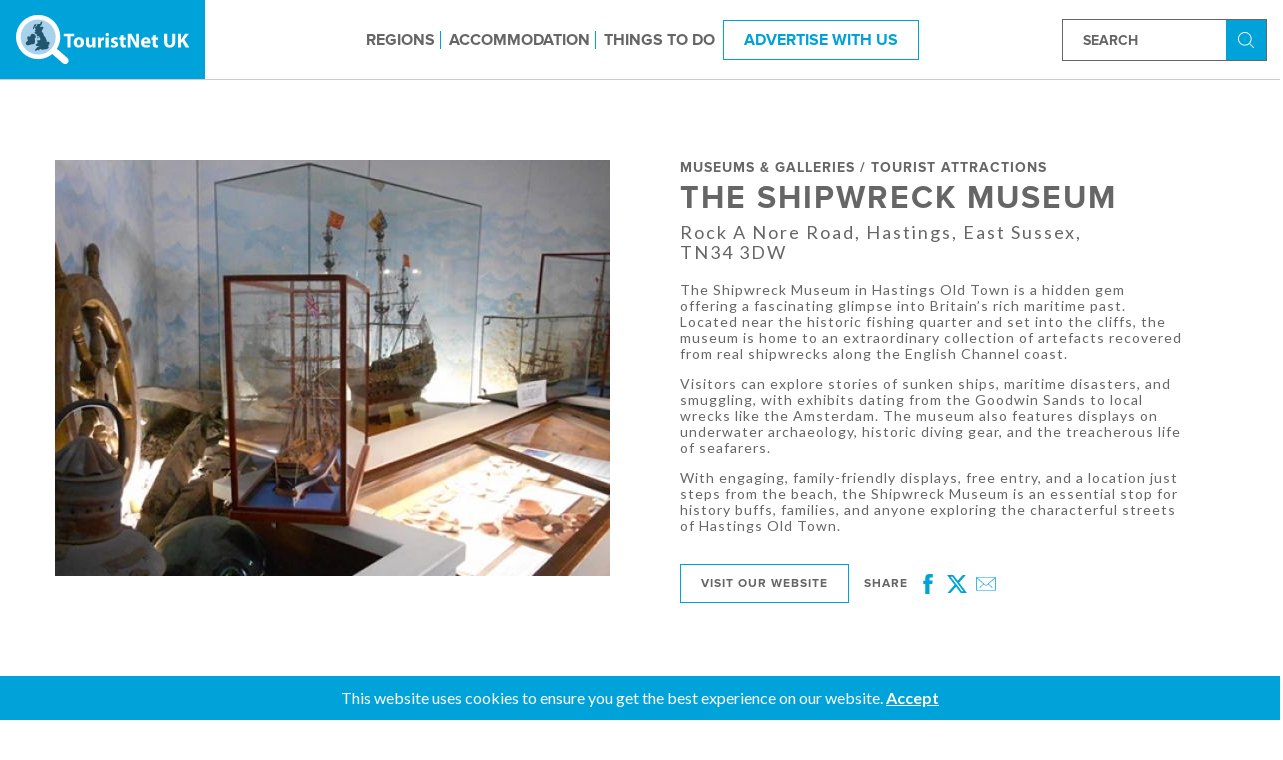

--- FILE ---
content_type: text/html; charset=UTF-8
request_url: https://www.touristnetuk.com/advert/2101
body_size: 62225
content:
<!DOCTYPE html>
<html>
    <head>
        <title>Shipwreck Museum Hastings | Maritime & Smuggling History | TouristNet UK</title>
        <meta charset="utf-8"/>        <meta name="viewport" content="width=device-width, initial-scale=1.0">
        <link href="/favicon.ico" type="image/x-icon" rel="icon"/><link href="/favicon.ico" type="image/x-icon" rel="shortcut icon"/>        <meta name="description" content="Discover the Shipwreck Museum in Hastings—explore real shipwreck artefacts, maritime archaeology, and smuggling history. A fascinating family-friendly day out."/><meta name="keywords" content="Shipwreck Museum Hastings, maritime museum UK, Hastings attractions, smuggling history England, family museums Hastings, shipwreck artefacts UK, things to do Hastings Old Town, free museums East Sussex, coastal history museum, archaeology museums UK."/>
        <link rel="stylesheet" href="https://fonts.googleapis.com/css?family=Lato:400,700"/>        <link rel="stylesheet" href="/css/touristnetuk.css?202501022"/>        
        <link rel="apple-touch-icon" sizes="57x57" href="/apple-icon-57x57.png">
        <link rel="apple-touch-icon" sizes="60x60" href="/apple-icon-60x60.png">
        <link rel="apple-touch-icon" sizes="72x72" href="/apple-icon-72x72.png">
        <link rel="apple-touch-icon" sizes="76x76" href="/apple-icon-76x76.png">
        <link rel="apple-touch-icon" sizes="114x114" href="/apple-icon-114x114.png">
        <link rel="apple-touch-icon" sizes="120x120" href="/apple-icon-120x120.png">
        <link rel="apple-touch-icon" sizes="144x144" href="/apple-icon-144x144.png">
        <link rel="apple-touch-icon" sizes="152x152" href="/apple-icon-152x152.png">
        <link rel="apple-touch-icon" sizes="180x180" href="/apple-icon-180x180.png">
        <link rel="icon" type="image/png" sizes="192x192"  href="/android-icon-192x192.png">
        <link rel="icon" type="image/png" sizes="32x32" href="/favicon-32x32.png">
        <link rel="icon" type="image/png" sizes="96x96" href="/favicon-96x96.png">
        <link rel="icon" type="image/png" sizes="16x16" href="/favicon-16x16.png">
        <link rel="manifest" href="/manifest.json">
        <meta name="msapplication-TileColor" content="#ffffff">
        <meta name="msapplication-TileImage" content="/ms-icon-144x144.png">
        <meta name="theme-color" content="#ffffff">
    </head>
    <body class="entry">
        <svg style="position: absolute; width: 0; height: 0; overflow: hidden;" version="1.1" xmlns="http://www.w3.org/2000/svg" xmlns:xlink="http://www.w3.org/1999/xlink">
<defs>
<symbol id="icon-bicycle" viewBox="0 0 20 20">
<title>bicycle</title>
<path d="M15.738 7.089c-0.581 0-1.136 0.117-1.641 0.329l-1.208-2.345h1.689c0.183 0 0.332 0.149 0.332 0.332s-0.149 0.332-0.332 0.332h-0.36c-0.19 0-0.343 0.154-0.343 0.343s0.154 0.343 0.343 0.343h0.36c0.562 0 1.019-0.457 1.019-1.019s-0.457-1.019-1.019-1.019h-2.252c-0.12 0-0.231 0.062-0.293 0.165s-0.067 0.23-0.012 0.336l0.601 1.166h-4.956l-0.5-0.98h0.791c0.19 0 0.343-0.154 0.343-0.343s-0.154-0.343-0.343-0.343h-2.252c-0.19 0-0.343 0.154-0.343 0.343s0.154 0.343 0.343 0.343h0.691l0.667 1.308-0.784 1.215c-0.6-0.323-1.287-0.507-2.015-0.507-2.35 0-4.262 1.912-4.262 4.262s1.912 4.262 4.262 4.262c2.235 0 4.073-1.729 4.248-3.919h1.008l-0.391 1.274h-0.225c-0.19 0-0.343 0.154-0.343 0.343s0.154 0.343 0.343 0.343h1.236c0.19 0 0.343-0.154 0.343-0.343s-0.154-0.343-0.343-0.343h-0.292l0.452-1.47 2.857-4.41 0.333 0.646c-1.207 0.753-2.011 2.093-2.011 3.618 0 2.35 1.912 4.262 4.262 4.262s4.262-1.912 4.262-4.262c-0-2.35-1.912-4.262-4.262-4.262zM7.422 7.088l2 3.919h-0.912c-0.099-1.235-0.727-2.324-1.657-3.038l0.569-0.881zM7.821 11.008h-2.928l1.587-2.459c0.742 0.589 1.246 1.464 1.341 2.459zM4.262 14.927c-1.972 0-3.575-1.604-3.575-3.575s1.604-3.575 3.575-3.575c0.591 0 1.149 0.145 1.641 0.4l-1.929 2.989c-0.068 0.106-0.073 0.24-0.013 0.35s0.176 0.179 0.302 0.179h3.559c-0.173 1.811-1.703 3.232-3.559 3.232zM10.018 10.665l-2.003-3.925h4.546l-2.543 3.925zM15.738 14.927c-1.972 0-3.576-1.604-3.576-3.575 0-1.259 0.655-2.367 1.641-3.004l1.63 3.162c0.061 0.118 0.181 0.186 0.306 0.186 0.053 0 0.107-0.012 0.157-0.038 0.169-0.087 0.235-0.294 0.148-0.463l-1.63-3.163c0.41-0.164 0.857-0.256 1.325-0.256 1.972 0 3.575 1.604 3.575 3.575s-1.604 3.576-3.575 3.576z"></path>
</symbol>
<symbol id="icon-bicycle-rider" viewBox="0 0 20 20">
<title>bicycle-rider</title>
<path d="M13.060 4.57c0.853 0.502 1.952 0.216 2.452-0.637 0.502-0.853 0.218-1.951-0.635-2.453-0.854-0.502-1.952-0.216-2.453 0.637s-0.218 1.951 0.636 2.453z"></path>
<path d="M15.987 10.742c-0.098 0-0.195 0.008-0.292 0.015l-0.587-2.912 0.191-0.071c0.434-0.162 0.655-0.645 0.492-1.079s-0.649-0.654-1.079-0.492l-2.108 0.788-0.094-0.767c0.256-0.537 0.225-1.211-0.194-1.687-0.863-0.98-1.916-0.509-2.245-0.243l-4.347 3.521c-0.135 0.118-0.248 0.264-0.32 0.441-0.089 0.219-0.106 0.45-0.064 0.666-0.346 0.027-0.62 0.308-0.62 0.661 0 0.37 0.299 0.669 0.668 0.67l-0.276 0.647c-0.351-0.1-0.719-0.157-1.101-0.157-2.213 0-4.013 1.8-4.013 4.012s1.801 4.013 4.013 4.013c2.213 0 4.012-1.8 4.012-4.013 0-1.473-0.801-2.76-1.987-3.458l0.446-1.043h0.723l2.452 0.995-1.31 2.146c-0.337 0.554-0.162 1.276 0.391 1.614 0.191 0.116 0.402 0.172 0.61 0.172 0.396 0 0.782-0.2 1.004-0.563l1.193-1.956 0.776 0.468c-0.222 0.497-0.347 1.046-0.347 1.625 0 2.213 1.8 4.013 4.012 4.013s4.013-1.8 4.013-4.013c0-2.213-1.8-4.012-4.013-4.012zM4.013 17.76c-1.658 0-3.007-1.349-3.007-3.006s1.349-3.006 3.007-3.006c0.242 0 0.474 0.036 0.699 0.090l-0.833 1.948c-0.478 0.066-0.848 0.472-0.848 0.968 0 0.542 0.44 0.982 0.981 0.982 0.357 0 0.666-0.193 0.837-0.478h2.118c-0.241 1.418-1.47 2.503-2.955 2.503zM6.968 14.251h-2.118c-0.014-0.024-0.029-0.048-0.045-0.070l0.833-1.948c0.694 0.448 1.186 1.173 1.33 2.019zM12.071 11.802l0.312-0.511c0.18-0.294 0.221-0.652 0.113-0.98s-0.355-0.59-0.674-0.72l-2.144-0.87 1.32-1.069 0.073 0.598c0.031 0.255 0.178 0.482 0.397 0.615 0.133 0.081 0.284 0.122 0.435 0.122 0.099 0 0.198-0.018 0.294-0.053l1.958-0.732 0.554 2.753c-0.743 0.251-1.388 0.712-1.865 1.314l-0.773-0.466zM15.268 13.732l-1.546-0.933c0.32-0.371 0.723-0.664 1.188-0.843l0.358 1.776zM15.987 17.76c-1.658 0-3.006-1.349-3.006-3.006 0-0.388 0.080-0.756 0.214-1.097l1.812 1.094c0 0.001-0.001 0.003-0.001 0.004 0 0.542 0.44 0.982 0.981 0.982s0.981-0.44 0.981-0.982c0-0.426-0.273-0.785-0.653-0.921l-0.418-2.076c0.031-0.001 0.060-0.009 0.090-0.009 1.658 0 3.006 1.348 3.006 3.006s-1.348 3.006-3.006 3.006z"></path>
</symbol>
<symbol id="icon-placeholder" viewBox="0 0 20 20">
<title>placeholder</title>
<path d="M14.953 2.052c-1.323-1.323-3.082-2.052-4.953-2.052s-3.63 0.729-4.953 2.052c-2.448 2.448-2.753 7.054-0.659 9.844l5.612 8.104 5.603-8.093c2.102-2.802 1.798-7.408-0.651-9.856zM10.065 9.497c-1.409 0-2.557-1.147-2.557-2.557s1.147-2.557 2.557-2.557 2.557 1.147 2.557 2.557-1.147 2.557-2.557 2.557z"></path>
</symbol>
<symbol id="icon-tower-block-front-view" viewBox="0 0 20 20">
<title>tower-block-front-view</title>
<path d="M4.319 0v20h4.369v-4.467h2.626v4.467h4.369v-20h-11.363zM9.203 13.423h-2.626v-2.626h2.626v2.626zM9.203 9.203h-2.626v-2.626h2.626v2.626zM9.203 4.983h-2.626v-2.626h2.626v2.626zM13.423 13.423h-2.626v-2.626h2.626v2.626zM13.423 9.203h-2.626v-2.626h2.626v2.626zM13.423 4.983h-2.626v-2.626h2.626v2.626z"></path>
</symbol>
<symbol id="icon-return-button" viewBox="0 0 20 20">
<title>return-button</title>
<path d="M15.357 3.795h-8.538l0.715-1.749c0.152-0.373 0.041-0.8-0.273-1.052s-0.758-0.266-1.089-0.036l-5.781 4.016c-0.253 0.176-0.4 0.468-0.391 0.776s0.174 0.59 0.438 0.75l6.045 3.671c0.344 0.209 0.784 0.167 1.082-0.102s0.385-0.707 0.213-1.071l-0.795-1.681h8.373c0.618 0 1.12 0.512 1.12 1.13v6.124c0 0.618-0.503 1.111-1.12 1.111h-9.266c-0.827 0-1.497 0.67-1.497 1.497v0.529c0 0.827 0.67 1.497 1.497 1.497h9.266c2.56 0 4.643-2.073 4.643-4.633v-6.124c0-2.56-2.083-4.652-4.643-4.652z"></path>
</symbol>
<symbol id="icon-no-smoking" viewBox="0 0 20 20">
<title>no-smoking</title>
<path d="M17.071 2.929c-1.889-1.889-4.4-2.929-7.071-2.929s-5.182 1.040-7.071 2.929c-1.889 1.889-2.929 4.4-2.929 7.071s1.040 5.182 2.929 7.071c1.889 1.889 4.4 2.929 7.071 2.929s5.182-1.040 7.071-2.929c1.889-1.889 2.929-4.4 2.929-7.071s-1.040-5.182-2.929-7.071zM10 19.231c-5.090 0-9.231-4.141-9.231-9.231s4.141-9.231 9.231-9.231 9.231 4.141 9.231 9.231-4.141 9.231-9.231 9.231z"></path>
<path d="M10 1.923c-1.859 0-3.675 0.648-5.112 1.823-0.084 0.069-0.135 0.17-0.141 0.279s0.035 0.214 0.112 0.291l5.186 5.186c0 0 0 0 0 0l2.308 2.308c0 0 0 0 0 0l3.329 3.329c0.072 0.072 0.17 0.113 0.272 0.113 0.006 0 0.013-0 0.019-0 0.109-0.005 0.21-0.056 0.279-0.141 1.176-1.437 1.823-3.252 1.823-5.112 0-4.454-3.623-8.077-8.077-8.077zM15.918 14.287l-2.364-2.364h2.599c0.212 0 0.385-0.172 0.385-0.385v-2.308c0-0.212-0.172-0.385-0.385-0.385h-0.769c-0.212 0-0.385 0.172-0.385 0.385s0.172 0.385 0.385 0.385h0.385v1.538h-2.984l-1.538-1.538h1.83c0.212 0 0.385-0.172 0.385-0.385s-0.172-0.385-0.385-0.385h-2.599l-4.765-4.765c1.241-0.899 2.747-1.389 4.287-1.389 4.029 0 7.308 3.278 7.308 7.308 0 1.54-0.491 3.046-1.389 4.287z"></path>
<path d="M15.14 15.684l-4.417-4.417c-0-0-0-0-0-0l-2.308-2.308c-0-0-0-0-0-0l-4.099-4.099c-0.077-0.077-0.182-0.118-0.291-0.112s-0.21 0.056-0.279 0.141c-1.176 1.437-1.823 3.252-1.823 5.112 0 4.454 3.623 8.077 8.077 8.077 1.859 0 3.675-0.648 5.112-1.823 0.084-0.069 0.135-0.17 0.141-0.279s-0.035-0.214-0.112-0.291zM7.308 9.615h0.676l1.538 1.538h-2.214v-1.538zM10 17.308c-4.029 0-7.308-3.278-7.308-7.308 0-1.54 0.491-3.046 1.389-4.287l3.133 3.133h-3.368c-0.212 0-0.385 0.172-0.385 0.385v2.308c0 0.212 0.172 0.385 0.385 0.385h6.445l3.995 3.995c-1.241 0.899-2.747 1.389-4.287 1.389zM6.538 9.615v1.538h-2.308v-1.538h2.308z"></path>
<path d="M14.503 8.959c-0.071-0.072-0.171-0.113-0.272-0.113s-0.2 0.041-0.272 0.113c-0.072 0.072-0.113 0.171-0.113 0.272s0.041 0.2 0.113 0.272 0.171 0.113 0.272 0.113 0.2-0.041 0.272-0.113c0.072-0.072 0.113-0.171 0.113-0.272s-0.041-0.2-0.113-0.272z"></path>
</symbol>
<symbol id="icon-disabled-sign" viewBox="0 0 20 20">
<title>disabled-sign</title>
<path d="M13 12.5h-0.625c0.125 0.375 0.125 0.875 0.125 1.25 0 2.75-2.25 5-5 5s-5-2.25-5-5c0-2.625 2-4.75 4.625-5l-0.25-1.25c-3.25 0.5-5.625 3-5.625 6.25 0 3.5 2.75 6.25 6.25 6.25 3 0 5.5-2.125 6.125-4.875l-0.625-2.625z"></path>
<path d="M16.375 16.25l-1.375-6.25h-5.125l-0.25-1.25h4.125v-1.25h-4.375l-0.75-3.125c1.125-0.125 2-1 2-2.125 0-1.25-1-2.25-2.25-2.25s-2.125 1-2.125 2.25c0 0.75 0.375 1.5 1 1.875l1.625 7.125h5.125l1.5 6.25h3.25v-1.25h-2.375z"></path>
</symbol>
<symbol id="icon-jack-russell-terrier" viewBox="0 0 20 20">
<title>jack-russell-terrier</title>
<path d="M19.866 3.45c-0.118-0.161-0.299-0.264-0.498-0.283l-1.523-0.142-0.172-0.458c-0.072-0.193-0.234-0.339-0.433-0.392l-1.984-0.529c-0.133-0.035-0.275-0.026-0.402 0.026-0.005 0.002-0.011 0.004-0.016 0.007l-1.992 0.854c-0.102 0.044-0.174 0.137-0.19 0.247s0.026 0.22 0.111 0.292l0.467 0.391-0.414 1c-0.54 1.303-1.799 2.174-3.208 2.22l-5.113 0.164-0.501-0.429c-0.379-0.325-0.517-0.858-0.343-1.326l0.14-0.378c0.137-0.368-0.012-0.774-0.354-0.966-0.192-0.108-0.423-0.131-0.633-0.063s-0.383 0.223-0.475 0.423l-0.085 0.184c-0.508 1.108-0.407 2.386 0.254 3.395-0.399 0.329-0.733 0.776-0.83 1.379-0.186 1.153-0.263 3.344-0.292 4.547-0.006 0.236-0.149 0.451-0.364 0.548-0.384 0.173-0.655 0.525-0.725 0.94l-0.277 1.665c-0.050 0.301 0.034 0.608 0.232 0.841s0.486 0.367 0.792 0.367h0.986c0.171 0 0.334-0.073 0.448-0.2s0.168-0.297 0.149-0.467c-0.049-0.442-0.334-0.82-0.738-0.992 0.243-0.429 0.621-0.76 1.085-0.946 0.743-0.297 1.342-0.859 1.686-1.582l0.846-1.778c0.272-0.127 1.197-0.473 2.542-0.089 0.545 0.156 1.061 0.329 1.56 0.497 0.932 0.314 1.703 0.573 2.291 0.588 0.088 1.495 0.148 3.212 0.021 3.721-0.093 0.373-0.052 0.707 0.122 0.994 0.294 0.484 0.85 0.628 0.913 0.643 0.024 0.006 0.049 0.009 0.074 0.009h0.738c0.188 0 0.36-0.086 0.472-0.237s0.145-0.34 0.092-0.52c-0.127-0.425-0.423-0.768-0.813-0.958l1.045-3.682c0.534-0.556 0.902-1.246 1.065-2.001l0.999-4.618c0.415-0.102 0.998-0.213 1.704-0.322 0.752-0.117 1.368-0.695 1.531-1.44l0.129-0.586c0.043-0.195-0-0.399-0.118-0.56zM14.618 2.469l-0.068 1.097c-0.003 0.040-0.027 0.059-0.048 0.068s-0.051 0.014-0.082-0.012l-0.843-0.707 1.042-0.447zM2.829 4.559l0.085-0.184c0.024-0.053 0.068-0.074 0.091-0.081s0.071-0.016 0.122 0.012c0.066 0.037 0.094 0.115 0.068 0.186l-0.14 0.378c-0.267 0.718-0.055 1.536 0.526 2.034l0.142 0.121c-0.207 0.073-0.447 0.173-0.69 0.307-0.537-0.825-0.618-1.868-0.204-2.772zM19.359 3.873l-0.129 0.586c-0.107 0.489-0.511 0.868-1.004 0.945-0.855 0.133-1.515 0.263-1.963 0.386-0.261 0.072-0.548 0.037-0.789-0.097-0.423-0.235-0.687-0.393-0.689-0.395-0.152-0.091-0.348-0.042-0.439 0.11s-0.042 0.348 0.11 0.439c0.011 0.007 0.275 0.165 0.708 0.405 0.243 0.135 0.51 0.207 0.779 0.214l-0.946 4.375c-0.143 0.662-0.472 1.265-0.951 1.744-0.039 0.039-0.067 0.086-0.082 0.139l-1.148 4.044c-0.048 0.17 0.050 0.347 0.22 0.395l0.043 0.012c0.283 0.081 0.506 0.287 0.61 0.558h-0.621c-0.064-0.021-0.218-0.078-0.349-0.189-0.197-0.167-0.256-0.377-0.184-0.662 0.255-1.020-0.1-5.4-0.141-5.896-0.015-0.179-0.175-0.312-0.355-0.291-0.174 0.020-0.296 0.183-0.281 0.357 0.027 0.327 0.062 0.789 0.097 1.312-0.494-0.031-1.252-0.286-2.047-0.554-0.483-0.162-1.030-0.347-1.589-0.506-0.988-0.282-1.793-0.218-2.339-0.092l0.238-0.5c0.075-0.158 0.019-0.354-0.137-0.434-0.161-0.083-0.358-0.015-0.435 0.147l-1.468 3.086c-0.274 0.577-0.752 1.026-1.346 1.263-0.699 0.28-1.247 0.814-1.544 1.506l-0.038 0.089c-0.022 0.051-0.033 0.107-0.028 0.162 0.012 0.133 0.103 0.24 0.224 0.278l0.235 0.073c0.207 0.065 0.36 0.239 0.4 0.45h-0.929c-0.092 0-0.184-0.027-0.256-0.084-0.117-0.092-0.171-0.237-0.148-0.379l0.277-1.665c0.034-0.204 0.167-0.377 0.356-0.462 0.439-0.197 0.73-0.636 0.741-1.116 0.023-0.956 0.097-3.304 0.284-4.461 0.198-1.23 1.908-1.634 2.118-1.679l5.21-0.168c1.66-0.053 3.144-1.080 3.779-2.614l0.337-0.813 0.261 0.219c0.209 0.175 0.495 0.217 0.745 0.109s0.417-0.343 0.434-0.616l0.081-1.294 1.805 0.48 0.091 0.243-0.307 0.020c-0.172 0.011-0.313 0.151-0.311 0.323 0.002 0.178 0.147 0.317 0.32 0.317 0.007 0 0.014-0 0.022-0.001v0c0.482-0.032 0.965-0.026 1.445 0.019l0.975 0.091c0.021 0.002 0.033 0.014 0.040 0.023s0.014 0.025 0.009 0.045z"></path>
</symbol>
<symbol id="icon-no-pets" viewBox="0 0 20 20">
<title>no-pets</title>
<path d="M10 0c-5.514 0-10 4.486-10 10s4.486 10 10 10 10-4.486 10-10-4.486-10-10-10zM10 19.13c-5.035 0-9.13-4.096-9.13-9.13 0-2.361 0.908-4.509 2.384-6.13l3.957 3.957h-2.428c-0.24 0-0.435 0.195-0.435 0.435s0.195 0.435 0.435 0.435h1.304v5.652c0 0.24 0.195 0.435 0.435 0.435s0.435-0.195 0.435-0.435v-2.491c0.602 0.133 1.61 0.317 2.609 0.317 0.865 0 1.39-0.119 1.711-0.282l0.897 0.897v1.558c0 0.24 0.195 0.435 0.435 0.435s0.435-0.195 0.435-0.435v-0.689l3.087 3.087c-1.622 1.477-3.77 2.384-6.13 2.384zM8.080 8.696l2.517 2.517c-0.209 0.048-0.533 0.090-1.032 0.090-1.023 0-2.093-0.219-2.609-0.34v-2.268h1.123zM16.745 16.131l-3.826-3.826c-0.002-0.002-0.002-0.003-0.003-0.005l-4.348-4.348c-0.002-0.002-0.003-0.002-0.005-0.003l-4.696-4.696c1.624-1.475 3.771-2.383 6.133-2.383 5.035 0 9.13 4.096 9.13 9.13 0 2.362-0.909 4.509-2.385 6.131z"></path>
<path d="M15.875 7.018l-1.963-1.177v-1.058c0-0.202-0.138-0.377-0.335-0.423-0.195-0.047-0.398 0.048-0.489 0.229l-1.258 2.517c-0.213 0.426-0.646 0.7-1.13 0.714-0.24 0.008-0.429 0.208-0.422 0.448s0.245 0.432 0.448 0.422c0.804-0.023 1.526-0.482 1.883-1.195l0.554-1.108c0.026 0.029 0.057 0.054 0.091 0.074l1.875 1.124-0.187 0.562-0.891-0.297c-0.177-0.059-0.373 0.002-0.485 0.151l-0.957 1.275c-0.17 0.227-0.29 0.502-0.364 0.841-0.051 0.235 0.097 0.467 0.331 0.518 0.031 0.007 0.063 0.010 0.094 0.010 0.199 0 0.379-0.138 0.423-0.342 0.048-0.217 0.115-0.378 0.21-0.506l0.769-1.024 1.007 0.336c0.229 0.077 0.474-0.047 0.55-0.275l0.435-1.304c0.064-0.193-0.014-0.405-0.189-0.51z"></path>
</symbol>
<symbol id="icon-wifi" viewBox="0 0 20 20">
<title>wifi</title>
<path d="M19.893 6.965c-2.638-2.639-6.152-4.092-9.893-4.092s-7.255 1.453-9.893 4.092c-0.142 0.142-0.142 0.373 0 0.515s0.373 0.142 0.515 0c2.501-2.501 5.832-3.878 9.378-3.878s6.877 1.377 9.378 3.878c0.071 0.071 0.164 0.107 0.258 0.107s0.186-0.036 0.258-0.107c0.142-0.142 0.142-0.373 0-0.515z"></path>
<path d="M2.248 9.106c-0.142 0.142-0.142 0.373 0 0.515 0.071 0.071 0.164 0.107 0.258 0.107s0.186-0.036 0.258-0.107c3.99-3.991 10.483-3.991 14.474 0 0.142 0.142 0.373 0.142 0.515 0s0.142-0.373 0-0.515c-4.274-4.274-11.229-4.275-15.504 0z"></path>
<path d="M10 8.927c-2.122 0-4.114 0.824-5.611 2.321-0.142 0.142-0.142 0.373 0 0.515s0.373 0.142 0.515 0c1.359-1.359 3.169-2.107 5.096-2.107s3.737 0.749 5.096 2.107c0.071 0.071 0.164 0.107 0.258 0.107s0.186-0.036 0.258-0.107c0.142-0.142 0.142-0.373 0-0.515-1.496-1.496-3.489-2.321-5.611-2.321z"></path>
<path d="M10 12.354c-1.316 0-2.386 1.071-2.386 2.387s1.071 2.387 2.386 2.387c1.316 0 2.387-1.071 2.387-2.387s-1.071-2.387-2.387-2.387zM10 16.398c-0.914 0-1.658-0.744-1.658-1.658s0.744-1.658 1.658-1.658 1.658 0.744 1.658 1.658-0.744 1.658-1.658 1.658z"></path>
</symbol>
<symbol id="icon-marker" viewBox="0 0 20 20">
<title>marker</title>
<path d="M10 0c-3.994 0-7.243 3.249-7.243 7.243 0 4.957 6.482 12.233 6.758 12.54 0.259 0.289 0.712 0.288 0.971 0 0.276-0.307 6.758-7.584 6.758-12.54-0-3.994-3.249-7.243-7.243-7.243zM10 10.887c-2.009 0-3.644-1.635-3.644-3.644s1.635-3.644 3.644-3.644 3.644 1.635 3.644 3.644-1.635 3.644-3.644 3.644z"></path>
</symbol>
<symbol id="icon-zoom" viewBox="0 0 20 20">
<title>zoom</title>
<path d="M10.944 7.552h-2.266v-2.266c0-0.208-0.169-0.378-0.378-0.378s-0.378 0.169-0.378 0.378v2.266h-2.266c-0.208 0-0.378 0.169-0.378 0.378s0.169 0.378 0.378 0.378h2.266v2.266c0 0.208 0.169 0.378 0.378 0.378s0.378-0.169 0.378-0.378v-2.266h2.266c0.208 0 0.378-0.169 0.378-0.378s-0.169-0.378-0.378-0.378z"></path>
<path d="M19.523 19.361l-5.611-5.835c1.431-1.435 2.318-3.414 2.318-5.596 0-4.373-3.557-7.93-7.93-7.93s-7.93 3.557-7.93 7.93 3.557 7.93 7.93 7.93c1.919 0 3.681-0.686 5.054-1.825l5.624 5.849c0.074 0.077 0.173 0.116 0.272 0.116 0.094 0 0.188-0.035 0.262-0.105 0.15-0.145 0.155-0.384 0.011-0.534zM1.126 7.93c0-3.956 3.218-7.174 7.174-7.174s7.174 3.218 7.174 7.174-3.218 7.174-7.174 7.174-7.174-3.218-7.174-7.174z"></path>
</symbol>
<symbol id="icon-cursor" viewBox="0 0 20 20">
<title>cursor</title>
<path d="M14.992 11.674l3.504-1.116c0.248-0.078 0.419-0.295 0.434-0.558s-0.124-0.496-0.341-0.62l-16.682-8.326c-0.248-0.124-0.527-0.078-0.729 0.109-0.186 0.186-0.248 0.481-0.124 0.729l8.062 16.667c0.109 0.217 0.326 0.357 0.574 0.357 0.016 0 0.031 0 0.047 0 0.264-0.016 0.481-0.186 0.558-0.434l1.287-3.845 4.062 4.062c0.233 0.233 0.651 0.233 0.899 0l2.31-2.31c0.248-0.248 0.248-0.651 0-0.899l-3.86-3.814zM16.062 17.38l-4.341-4.341c-0.124-0.124-0.279-0.186-0.45-0.186-0.047 0-0.093 0-0.14 0.016-0.217 0.047-0.388 0.202-0.45 0.419l-1.116 3.333-6.574-13.612 13.628 6.806-3.008 0.961c-0.217 0.062-0.372 0.233-0.419 0.45s0.016 0.434 0.171 0.589l4.124 4.124-1.426 1.442z"></path>
</symbol>
<symbol id="icon-home" viewBox="0 0 20 20">
<title>home</title>
<path d="M2.719 18.413c0 0-0.018 0.447 0.419 0.447 0.543 0 5.041-0.006 5.041-0.006l0.007-4.131c0 0-0.071-0.681 0.59-0.681h2.092c0.782 0 0.734 0.681 0.734 0.681l-0.009 4.118c0 0 4.265 0 4.935 0 0.554 0 0.529-0.557 0.529-0.557v-7.616l-6.955-6.187-7.383 6.187c0 0 0 7.745 0 7.745z"></path>
<path d="M0 10.093c0 0 0.627 1.155 1.994 0l8.17-6.912 7.66 6.869c1.583 1.141 2.175 0 2.175 0l-9.836-8.91-10.164 8.953z"></path>
<path d="M17.639 3.164h-1.97l0.008 2.389 1.962 1.665z"></path>
</symbol>
<symbol id="icon-mail" viewBox="0 0 20 20">
<title>mail</title>
<path d="M18.125 2.5h-16.25c-1.036 0-1.875 0.839-1.875 1.875v11.25c0 1.035 0.839 1.875 1.875 1.875h16.25c1.036 0 1.875-0.84 1.875-1.875v-11.25c0-1.036-0.839-1.875-1.875-1.875zM1.713 16.244l-0.457-0.457 5.156-5.155 0.457 0.457-5.156 5.155zM18.287 16.244l-5.156-5.155 0.457-0.457 5.156 5.155-0.457 0.458zM10.625 12.078v0.422h-1.25v-0.422l-8.123-7.531 0.795-0.795 7.953 7.374 7.953-7.374 0.795 0.795-8.123 7.531z"></path>
</symbol>
<symbol id="icon-twitter" viewBox="0 0 20 20">
<title>twitter</title>
<path d="M20 4.422c-0.734 0.328-1.527 0.547-2.355 0.645 0.848-0.508 1.496-1.313 1.805-2.27-0.793 0.469-1.672 0.812-2.605 0.996-0.75-0.797-1.816-1.293-2.996-1.293-2.266 0-4.102 1.836-4.102 4.102 0 0.32 0.035 0.633 0.105 0.934-3.41-0.172-6.434-1.805-8.457-4.289-0.352 0.605-0.555 1.313-0.555 2.062 0 1.422 0.723 2.68 1.824 3.414-0.672-0.020-1.305-0.207-1.859-0.512 0 0.016 0 0.035 0 0.051 0 1.988 1.414 3.648 3.293 4.023-0.344 0.094-0.707 0.145-1.082 0.145-0.266 0-0.52-0.027-0.773-0.074 0.523 1.629 2.039 2.816 3.832 2.852-1.406 1.102-3.172 1.758-5.098 1.758-0.332 0-0.656-0.020-0.98-0.059 1.82 1.168 3.977 1.844 6.293 1.844 7.547 0 11.676-6.254 11.676-11.676 0-0.18-0.004-0.355-0.012-0.531 0.801-0.574 1.496-1.297 2.047-2.121z"></path>
</symbol>
<symbol id="icon-phone" viewBox="0 0 20 20">
<title>phone</title>
<path d="M13.75 12.5c-1.25 1.25-1.25 2.5-2.5 2.5s-2.5-1.25-3.75-2.5-2.5-2.5-2.5-3.75 1.25-1.25 2.5-2.5-2.5-5-3.75-5-3.75 3.75-3.75 3.75c0 2.5 2.568 7.568 5 10s7.5 5 10 5c0 0 3.75-2.5 3.75-3.75s-3.75-5-5-3.75z"></path>
</symbol>
<symbol id="icon-circle-down" viewBox="0 0 20 20">
<title>circle-down</title>
<path d="M20 10c0-5.523-4.477-10-10-10s-10 4.477-10 10 4.477 10 10 10 10-4.477 10-10zM1.875 10c0-4.487 3.638-8.125 8.125-8.125s8.125 3.638 8.125 8.125-3.638 8.125-8.125 8.125-8.125-3.638-8.125-8.125z"></path>
<path d="M6.196 6.929l-1.768 1.768 5.571 5.571 5.571-5.571-1.768-1.768-3.804 3.804z"></path>
</symbol>
<symbol id="icon-circle-up" viewBox="0 0 20 20">
<title>circle-up</title>
<path d="M0 10c0 5.523 4.477 10 10 10s10-4.477 10-10-4.477-10-10-10-10 4.477-10 10zM18.125 10c0 4.487-3.638 8.125-8.125 8.125s-8.125-3.638-8.125-8.125 3.638-8.125 8.125-8.125 8.125 3.638 8.125 8.125z"></path>
<path d="M13.804 13.071l1.768-1.768-5.571-5.571-5.571 5.571 1.768 1.768 3.804-3.804z"></path>
</symbol>
<symbol id="icon-facebook" viewBox="0 0 20 20">
<title>facebook</title>
<path d="M11.875 3.75h3.125v-3.75h-3.125c-2.412 0-4.375 1.963-4.375 4.375v1.875h-2.5v3.75h2.5v10h3.75v-10h3.125l0.625-3.75h-3.75v-1.875c0-0.339 0.286-0.625 0.625-0.625z"></path>
</symbol>
<symbol id="icon-thin-left" viewBox="0 0 20 20">
<title>thin-left</title>
<path d="M13.891 17.418c0.268 0.272 0.268 0.709 0 0.979s-0.701 0.271-0.969 0l-7.83-7.908c-0.268-0.27-0.268-0.707 0-0.979l7.83-7.908c0.268-0.27 0.701-0.27 0.969 0s0.268 0.709 0 0.979l-7.141 7.419 7.141 7.418z"></path>
</symbol>
<symbol id="icon-thin-right" viewBox="0 0 20 20">
<title>thin-right</title>
<path d="M13.25 10l-7.141-7.42c-0.268-0.27-0.268-0.707 0-0.979 0.268-0.27 0.701-0.27 0.969 0l7.83 7.908c0.268 0.271 0.268 0.709 0 0.979l-7.83 7.908c-0.268 0.271-0.701 0.27-0.969 0s-0.268-0.707 0-0.979l7.141-7.417z"></path>
</symbol>
<symbol id="icon-search" viewBox="0 0 32 32">
<title>search</title>
<path d="M19.427 20.427c-1.39 0.99-3.090 1.573-4.927 1.573-4.694 0-8.5-3.806-8.5-8.5s3.806-8.5 8.5-8.5c4.694 0 8.5 3.806 8.5 8.5 0 1.837-0.583 3.537-1.573 4.927l5.585 5.585c0.55 0.55 0.546 1.431-0 1.976l-0.023 0.023c-0.544 0.544-1.431 0.546-1.976 0l-5.585-5.585zM14.5 20c3.59 0 6.5-2.91 6.5-6.5s-2.91-6.5-6.5-6.5c-3.59 0-6.5 2.91-6.5 6.5s2.91 6.5 6.5 6.5v0z"></path>
</symbol>
<symbol id="icon-london" viewBox="0 0 100 100">
  <path d="M83.75,43.06c-1.02,0-1.95,0.35-2.71,0.93c-0.36-3.14-1.17-6.14-2.39-8.93c0.19,0.02,0.38,0.04,0.57,0.04  c0.78,0,1.55-0.2,2.24-0.6c1.04-0.6,1.79-1.57,2.1-2.73c0.31-1.16,0.15-2.37-0.45-3.42c-1.24-2.15-4-2.89-6.15-1.65h0  c-0.89,0.51-1.52,1.29-1.89,2.17c-0.92-1.24-1.93-2.41-3.01-3.51c-0.02-0.02-0.02-0.05-0.04-0.07s-0.05-0.03-0.07-0.04  c-1.09-1.08-2.26-2.09-3.49-3c0.88-0.37,1.64-1.01,2.15-1.9v0c1.24-2.15,0.5-4.91-1.65-6.15c-1.04-0.6-2.26-0.76-3.42-0.45  c-1.16,0.31-2.13,1.06-2.73,2.1c-0.5,0.86-0.67,1.84-0.55,2.81c-2.8-1.22-5.8-2.04-8.95-2.39c0.57-0.76,0.93-1.69,0.93-2.71  c0-2.48-2.02-4.5-4.5-4.5s-4.5,2.02-4.5,4.5c0,1.02,0.35,1.95,0.93,2.71c-3.15,0.36-6.15,1.18-8.95,2.39  c0.13-0.97-0.05-1.95-0.55-2.81c-0.6-1.04-1.57-1.79-2.73-2.1c-1.16-0.31-2.37-0.15-3.42,0.45c-2.15,1.24-2.89,4-1.65,6.15v0  c0.51,0.88,1.28,1.53,2.15,1.9c-1.24,0.92-2.41,1.92-3.49,3c-0.02,0.02-0.05,0.02-0.07,0.04s-0.03,0.05-0.04,0.07  c-1.09,1.09-2.09,2.27-3.01,3.51c-0.37-0.88-1-1.66-1.89-2.17h0c-2.15-1.24-4.91-0.5-6.15,1.65c-0.6,1.04-0.76,2.25-0.45,3.42  c0.31,1.16,1.06,2.13,2.1,2.73c0.69,0.4,1.46,0.6,2.24,0.6c0.19,0,0.38-0.01,0.57-0.04c-1.21,2.79-2.03,5.79-2.39,8.93  c-0.76-0.57-1.69-0.93-2.71-0.93c-2.48,0-4.5,2.02-4.5,4.5s2.02,4.5,4.5,4.5c1.02,0,1.95-0.35,2.71-0.93  c0.36,3.15,1.18,6.15,2.39,8.95c-0.97-0.13-1.95,0.05-2.81,0.55h0c-1.04,0.6-1.79,1.57-2.1,2.73c-0.31,1.16-0.15,2.37,0.45,3.42  c0.83,1.44,2.35,2.25,3.91,2.25c0.76,0,1.53-0.19,2.24-0.6c0.89-0.51,1.52-1.29,1.89-2.17c0.92,1.24,1.93,2.41,3.01,3.51  c0.02,0.02,0.02,0.05,0.04,0.07s0.05,0.03,0.07,0.04c1.09,1.09,2.27,2.09,3.51,3.01c-0.88,0.37-1.66,1-2.17,1.89  c-1.24,2.15-0.5,4.91,1.65,6.15c0.69,0.4,1.46,0.6,2.24,0.6c0.39,0,0.79-0.05,1.18-0.16c1.16-0.31,2.13-1.06,2.73-2.1  c0.5-0.86,0.67-1.84,0.55-2.81c0.8,0.35,1.61,0.66,2.44,0.94l-3.05,10.67h-6.87c-0.83,0-1.5,0.67-1.5,1.5s0.67,1.5,1.5,1.5h8h24h8  c0.83,0,1.5-0.67,1.5-1.5s-0.67-1.5-1.5-1.5h-6.87L59.83,77.4c0.83-0.28,1.64-0.59,2.44-0.94c-0.13,0.97,0.05,1.95,0.55,2.81v0  c0.6,1.04,1.57,1.79,2.73,2.1c0.39,0.1,0.78,0.16,1.18,0.16c0.78,0,1.55-0.2,2.24-0.6c2.15-1.24,2.89-4,1.65-6.15  c-0.51-0.89-1.29-1.52-2.17-1.89c1.24-0.92,2.42-1.93,3.51-3.01c0.02-0.02,0.05-0.02,0.07-0.04s0.03-0.05,0.04-0.07  c1.09-1.09,2.09-2.27,3.01-3.51c0.37,0.88,1,1.66,1.89,2.17c0.71,0.41,1.48,0.6,2.24,0.6c1.56,0,3.08-0.81,3.91-2.25  c0.6-1.04,0.76-2.25,0.45-3.42c-0.31-1.16-1.06-2.13-2.1-2.73c-0.86-0.5-1.84-0.67-2.81-0.55c1.22-2.8,2.04-5.8,2.39-8.95  c0.76,0.57,1.69,0.93,2.71,0.93c2.48,0,4.5-2.02,4.5-4.5S86.23,43.06,83.75,43.06z M70.92,66.62L53.37,49.06h24.84  C77.86,55.79,75.16,61.91,70.92,66.62z M49.75,76.06c-2.19,0-4.32-0.26-6.38-0.73l6.38-22.31l6.38,22.31  C54.07,75.81,51.94,76.06,49.75,76.06z M28.58,66.62c-4.24-4.71-6.94-10.82-7.29-17.55h24.84L28.58,66.62z M28.58,28.51l17.55,17.55  H21.29C21.64,39.33,24.34,33.22,28.58,28.51z M48.25,19.1v24.84L30.7,26.39C35.4,22.15,41.52,19.45,48.25,19.1z M68.8,26.39  L51.25,43.94V19.1C57.98,19.45,64.1,22.15,68.8,26.39z M78.21,46.06H53.37l17.55-17.55C75.16,33.22,77.86,39.33,78.21,46.06z   M30.7,68.74l16.02-16.02l-6.23,21.79C36.84,73.25,33.51,71.27,30.7,68.74z M59.76,88.06H39.74l2.81-9.84  c1.19,0.28,2.4,0.49,3.63,0.63c-0.57,0.76-0.93,1.69-0.93,2.71c0,2.48,2.02,4.5,4.5,4.5s4.5-2.02,4.5-4.5  c0-1.02-0.35-1.95-0.93-2.71c1.23-0.14,2.44-0.35,3.63-0.63L59.76,88.06z M52.78,52.72L68.8,68.74c-2.81,2.54-6.14,4.51-9.79,5.77  L52.78,52.72z"></path>
</symbol>
</defs>
</svg>

            <div class="cookie-notice">
        This website uses cookies to ensure you get the best experience on our website.
        <a href="/cookie-directive/accept" class="cookie-notice__accept">Accept</a>    </div>

        <header class="site-header">
            <div class="site-header__brand">
                <a href="/">
                    <img src="/img/logo.svg" alt="">
                </a>
            </div>

            <div class="site-header__navigation">
    <a href="#" class="site-navigation__search js-toggle"></a>
    <div class="site-navigation__trigger">
        <div class="site-navigation__trigger-line"></div>
        <div class="site-navigation__trigger-line"></div>
        <div class="site-navigation__trigger-line"></div>
    </div>

    <div class="site-header__nav-wrapper">
        <ul class="site-navigation__nav">
            <li class="site-navigation__nav-item site-navigation__nav-item--has-dropdown">
                <a href="#" class="site-navigation__nav-item-link site-navigation__nav-item-link--first">Regions</a>

                <div class="sub-navigation-wrapper sub-navigation-wrapper--mega-menu">
                    <ul class="sub-navigation">
                                                    <li class="sub-navigation__item">
                                <a href="/by-location/england">England</a>
                                                                    <ul class="sub-navigation__nav-below">
                                                                                    <li>
                                                <a href="/by-location/england/east-midlands">East Midlands </a>                                            </li>
                                                                                    <li>
                                                <a href="/by-location/england/east-of-england">East of England</a>                                            </li>
                                                                                    <li>
                                                <a href="/by-location/england/greater-london">Greater London</a>                                            </li>
                                                                                    <li>
                                                <a href="/by-location/england/north-east-england">North East England</a>                                            </li>
                                                                                    <li>
                                                <a href="/by-location/england/north-west-england">North West England</a>                                            </li>
                                                                                    <li>
                                                <a href="/by-location/england/south-east-england">South East England</a>                                            </li>
                                                                                    <li>
                                                <a href="/by-location/england/south-west-england">South West England</a>                                            </li>
                                                                                    <li>
                                                <a href="/by-location/england/west-midlands">West Midlands</a>                                            </li>
                                                                                    <li>
                                                <a href="/by-location/england/yorkshire-and-the-humber">Yorkshire and the Humber</a>                                            </li>
                                                                            </ul>
                                                            </li>
                                                    <li class="sub-navigation__item">
                                <a href="/by-location/scotland">Scotland</a>
                                                                    <ul class="sub-navigation__nav-below">
                                                                                    <li>
                                                <a href="/by-location/scotland/aberdeenshire-and-moray">Aberdeenshire and Moray</a>                                            </li>
                                                                                    <li>
                                                <a href="/by-location/scotland/angus-dundee">Angus &amp; Dundee</a>                                            </li>
                                                                                    <li>
                                                <a href="/by-location/scotland/argyll-bute">Argyll &amp; Bute</a>                                            </li>
                                                                                    <li>
                                                <a href="/by-location/scotland/ayrshire-arran">Ayrshire &amp; Arran</a>                                            </li>
                                                                                    <li>
                                                <a href="/by-location/scotland/dumfries-galloway">Dumfries &amp; Galloway</a>                                            </li>
                                                                                    <li>
                                                <a href="/by-location/scotland/edinburgh-the-lothians">Edinburgh and The Lothians</a>                                            </li>
                                                                                    <li>
                                                <a href="/by-location/scotland/glasgow-and-the-clyde-valley">Glasgow and the Clyde Valley</a>                                            </li>
                                                                                    <li>
                                                <a href="/by-location/scotland/inner-and-outer-hebrides">Inner and Outer Hebrides </a>                                            </li>
                                                                                    <li>
                                                <a href="/by-location/scotland/kingdom-of-fife">Kingdom of Fife</a>                                            </li>
                                                                                    <li>
                                                <a href="/by-location/scotland/loch-lomand-and-the-trossachs">Loch Lomand and The Trossachs</a>                                            </li>
                                                                                    <li>
                                                <a href="/by-location/scotland/orkney-islands">Orkney Islands</a>                                            </li>
                                                                                    <li>
                                                <a href="/by-location/scotland/perth-and-kinross">Perth &amp; Kinross</a>                                            </li>
                                                                                    <li>
                                                <a href="/by-location/scotland/Scottish-borders">Scottish Borders</a>                                            </li>
                                                                                    <li>
                                                <a href="/by-location/scotland/scottish-highlands">Scottish Highlands</a>                                            </li>
                                                                                    <li>
                                                <a href="/by-location/scotland/shetland-islands">Shetland Islands</a>                                            </li>
                                                                                    <li>
                                                <a href="/by-location/scotland/stirling-falkirk-and-forth-valley">Stirling, Falkirk and Forth Valley</a>                                            </li>
                                                                            </ul>
                                                            </li>
                                                    <li class="sub-navigation__item">
                                <a href="/by-location/wales">Wales</a>
                                                                    <ul class="sub-navigation__nav-below">
                                                                                    <li>
                                                <a href="/by-location/wales/mid-wales">Mid Wales</a>                                            </li>
                                                                                    <li>
                                                <a href="/by-location/wales/north-east-wales">North East Wales</a>                                            </li>
                                                                                    <li>
                                                <a href="/by-location/wales/north-west-wales">North West Wales</a>                                            </li>
                                                                                    <li>
                                                <a href="/by-location/wales/south-east-wales">South East Wales </a>                                            </li>
                                                                                    <li>
                                                <a href="/by-location/wales/south-west-wales">South West Wales </a>                                            </li>
                                                                            </ul>
                                                            </li>
                                                    <li class="sub-navigation__item">
                                <a href="/by-location/northern-ireland">Northern Ireland</a>
                                                                    <ul class="sub-navigation__nav-below">
                                                                                    <li>
                                                <a href="/by-location/northern-ireland/antrim">Antrim</a>                                            </li>
                                                                                    <li>
                                                <a href="/by-location/northern-ireland/armagh">Armagh</a>                                            </li>
                                                                                    <li>
                                                <a href="/by-location/northern-ireland/down">Down</a>                                            </li>
                                                                                    <li>
                                                <a href="/by-location/northern-ireland/fermanagh">Fermanagh</a>                                            </li>
                                                                                    <li>
                                                <a href="/by-location/northern-ireland/londonderry">Londonderry</a>                                            </li>
                                                                                    <li>
                                                <a href="/by-location/northern-ireland/tyrone">Tyrone</a>                                            </li>
                                                                            </ul>
                                                            </li>
                                                    <li class="sub-navigation__item">
                                <a href="/by-location/channel-islands">Channel Islands </a>
                                                                    <ul class="sub-navigation__nav-below">
                                                                                    <li>
                                                <a href="/by-location/channel-islands/alderney">Alderney</a>                                            </li>
                                                                                    <li>
                                                <a href="/by-location/channel-islands/guernsey">Guernsey</a>                                            </li>
                                                                                    <li>
                                                <a href="/by-location/channel-islands/herm">Herm</a>                                            </li>
                                                                                    <li>
                                                <a href="/by-location/channel-islands/jersey">Jersey</a>                                            </li>
                                                                                    <li>
                                                <a href="/by-location/channel-islands/sark">Sark</a>                                            </li>
                                                                            </ul>
                                                            </li>
                                                    <li class="sub-navigation__item">
                                <a href="/by-location/isle-of-man">Isle of Man</a>
                                                                    <ul class="sub-navigation__nav-below">
                                                                                    <li>
                                                <a href="/by-location/isle-of-man/douglas-and-the-east">Douglas and the East</a>                                            </li>
                                                                                    <li>
                                                <a href="/by-location/isle-of-man/peel-and-the-west">Peel and the West</a>                                            </li>
                                                                                    <li>
                                                <a href="/by-location/isle-of-man/ramsey-in-the-north">Ramsey in the North</a>                                            </li>
                                                                            </ul>
                                                            </li>
                                            </ul>
                </div>

            </li>

                                            <li class="site-navigation__nav-item site-navigation__nav-item--has-dropdown site-navigation__nav-item--has-dropdown-standard">
                    <a href="/by-type/accommodation" class="site-navigation__nav-item-link">Accommodation</a>

                                            <div class="sub-navigation-wrapper">
                            <ul class="sub-navigation">
                                                                    <li class="sub-navigation__type-item">
                                        <a href="/by-type/wedding-venue">Wedding Venue</a>                                    </li>
                                                                    <li class="sub-navigation__type-item">
                                        <a href="/by-type/hotels">Hotels</a>                                    </li>
                                                                    <li class="sub-navigation__type-item">
                                        <a href="/by-type/guest-houses">Guest Houses</a>                                    </li>
                                                                    <li class="sub-navigation__type-item">
                                        <a href="/by-type/inns">Inns</a>                                    </li>
                                                                    <li class="sub-navigation__type-item">
                                        <a href="/by-type/bed-and-breakfast">Bed &amp; Breakfasts</a>                                    </li>
                                                                    <li class="sub-navigation__type-item">
                                        <a href="/by-type/self-catering">Self Catering</a>                                    </li>
                                                                    <li class="sub-navigation__type-item">
                                        <a href="/by-type/camping">Camping</a>                                    </li>
                                                                    <li class="sub-navigation__type-item">
                                        <a href="/by-type/holiday-parks">Holiday Parks</a>                                    </li>
                                                                    <li class="sub-navigation__type-item">
                                        <a href="/by-type/holiday-homes">Holiday Homes for Sale</a>                                    </li>
                                                            </ul>
                        </div>
                                    </li>
                                            <li class="site-navigation__nav-item site-navigation__nav-item--has-dropdown site-navigation__nav-item--has-dropdown-standard">
                    <a href="/by-type/things-to-do" class="site-navigation__nav-item-link">Things to do</a>

                                            <div class="sub-navigation-wrapper">
                            <ul class="sub-navigation">
                                                                    <li class="sub-navigation__type-item">
                                        <a href="/by-type/activities">Activities</a>                                    </li>
                                                                    <li class="sub-navigation__type-item">
                                        <a href="/by-type/attractions">Attractions</a>                                    </li>
                                                                    <li class="sub-navigation__type-item">
                                        <a href="/by-type/food-drink">Food &amp; Drink</a>                                    </li>
                                                                    <li class="sub-navigation__type-item">
                                        <a href="/by-type/travel-services">Travel Services</a>                                    </li>
                                                            </ul>
                        </div>
                                    </li>
            
            <li class="site-navigation__nav-item site-navigation__nav-item--button">
                <a href="/pages/advertise_with_us" class="site-navigation__nav-item-link button">Advertise With Us</a>
            </li>
        </ul>
    </div>
</div>
            <div class="site-header__search">
    <form method="get" accept-charset="utf-8" class="search" action="/search"><input type="text" name="q" class="input search__input" placeholder="Search"/><button class="search__button" type="submit">Search</button></form></div>
        </header>

        <div class="mobile-search">
            <form method="get" accept-charset="utf-8" class="search" action="/search"><input type="text" name="q" class="input search__input" placeholder="Search"/><button class="search__button" type="submit">Search</button></form>        </div>

        <div class="entry-wrapper">
                        
<div class="entry-wrapper__inner">
<div class="single-advert">
    <div class="single-advert__top">
        <div class="single-advert__gallery">
            <div class="single-advert__gallery-inner">
                <div class="gallery">
                                                                        <div class="gallery__item">
                                <a href="/files/AdvertImages/image/eeacb273-adb8-47ae-9645-ce6603513673.webp" data-fancybox="gallery-images"></a>
                                <img src="/files/AdvertImages/image/main-eeacb273-adb8-47ae-9645-ce6603513673.jpg" alt="">
                            </div>
                                                            </div>

                
            </div>
        </div>
        <div class="single-advert__details">
                            <div class="single-advert__sub-title">
                    Museums & Galleries / Tourist Attractions                </div>
            
            <h1 class="single-advert__title">
              THE SHIPWRECK MUSEUM            </h1>

            <div class="single-advert__address">
                Rock A Nore Road, Hastings, East Sussex, TN34 3DW            </div>

            
            
            <div class="single-advert__text">
                <p>The Shipwreck Museum in Hastings Old Town is a hidden gem offering a fascinating glimpse into Britain’s rich maritime past. Located near the historic fishing quarter and set into the cliffs, the museum is home to an extraordinary collection of artefacts recovered from real shipwrecks along the English Channel coast.</p>
<p>Visitors can explore stories of sunken ships, maritime disasters, and smuggling, with exhibits dating from the Goodwin Sands to local wrecks like the Amsterdam. The museum also features displays on underwater archaeology, historic diving gear, and the treacherous life of seafarers.</p>
<p>With engaging, family-friendly displays, free entry, and a location just steps from the beach, the Shipwreck Museum is an essential stop for history buffs, families, and anyone exploring the characterful streets of Hastings Old Town.</p>
            </div>

            <div class="single-advert__links">
                                    <a class="single-advert__website" href="http://www.shipwreckmuseum.co.uk" target="_blank">Visit our website</a>
                
                
                <div class="single-advert__share">
                    <div class="share-wrapper">
                        <div class="single-advert__share-title">Share</div>
                        <div class="single-advert__share-icons">
                            <svg class="icon icon-facebook"><use xlink:href="#icon-facebook"></use></svg>
                            <svg class="icon icon-twitter"><use xlink:href="#icon-twitter"></use></svg>
                            <svg class="icon icon-mail"><use xlink:href="#icon-mail"></use></svg>

                            <div class="a2a_kit">
                                <a class="a2a_button_facebook"></a>
                                <a class="a2a_button_twitter"></a>
                                <a class="a2a_button_email"></a>
                            </div>
                        </div>
                    </div>
                </div>
            </div>
        </div>
    </div>

    <div class="single-advert__bottom">
        
        
        
        <div class="single-advert__contact">
            <div class="single-advert__contact-col">
                <div class="single-advert__contact-title">Contact Us</div>
                                    <div class="single-advert__contact-info"><a href="mailto:info@shipwreckmuseum.co.uk">info@shipwreckmuseum.co.uk</a></div>
                
                                    <div class="single-advert__contact-info"><a href="tel:01424 437452">01424 437452</a></div>
                
                            </div>
            <div class="single-advert__contact-col">
                                    <div class="single-advert__contact-map">
                        <div id="tnmap_Advert" class="single-advert__map"></div>                    </div>
                            </div>
        </div>
        
                    <div class="related-group">
                <div class="related-group__title">Nearby</div>
                <div class="related-items">
                                            <div class="related-item">
                            <div class="related-item__image">
                                <a href="/advert/3113" class="related-item__image-inner">
                                                                            <img src="/files/AdvertImages/image/listing-4fc57ddb-712b-41fc-9738-185470b4712b.jpg" alt=""/>                                                                    </a>
                            </div>
                            <div class="related-item__title">EXCLUSIVELY EASTBOURNE HOLIDAY HOMES</div>
                            <div class="related-item__short-info"></div>
                        </div>
                                            <div class="related-item">
                            <div class="related-item__image">
                                <a href="/advert/2019" class="related-item__image-inner">
                                                                            <img src="/files/AdvertImages/image/listing-cf5ecce0-b2b4-482b-812a-b36fa00e83b6.jpg" alt=""/>                                                                    </a>
                            </div>
                            <div class="related-item__title">FOREST EDGE MOTEL</div>
                            <div class="related-item__short-info"></div>
                        </div>
                                            <div class="related-item">
                            <div class="related-item__image">
                                <a href="/advert/3207" class="related-item__image-inner">
                                                                            <img src="/files/AdvertImages/image/listing-sussex282-guesthouse-east-anim.jpg" alt=""/>                                                                    </a>
                            </div>
                            <div class="related-item__title">THE GUESTHOUSE EAST</div>
                            <div class="related-item__short-info"></div>
                        </div>
                                            <div class="related-item">
                            <div class="related-item__image">
                                <a href="/advert/1833" class="related-item__image-inner">
                                                                            <img src="/files/AdvertImages/image/listing-1b79c363-1282-4bc8-a40d-9045d0861c03.jpg" alt=""/>                                                                    </a>
                            </div>
                            <div class="related-item__title">ATLANTA GUESTHOUSE</div>
                            <div class="related-item__short-info"></div>
                        </div>
                                    </div>
            </div>
            </div>

</div>

</div>
        </div>


        
        <footer class="footer">
            <div class="footer__inner">
                <div class="footer__column">
                    <div class="footer__brand">
                        <a href="/" class="footer__brand-link">
                            <img src="/img/logo.svg" alt="">
                        </a>
                    </div>

                    <div class="footer__advertise">
                         <a href="/pages/advertise_with_us" class="footer__advertise-link button--alt button">Advertise with us</a>
                    </div>
                </div>

                <div class="footer__column">
                    <div class="footer__contact-info">
                        <div class="footer__contact-info-details">
                            <p>TouristNet UK Ltd</p>
                            <p>Town Hall Chambers</p>
                            <p>High Street East</p>
                            <p>Wallsend</p>
                            <p>Tyne and Wear</p>
                            <p>NE28 7AT</p>
                            <p>Email: <a href="mailto:admin@touristnetuk.com">admin@touristnetuk.com</a></p>
                        </div>
                    </div>
                </div>

                <div class="footer__column">
                    <div class="footer-navigation">
                        <ul class="footer-navigation__nav">
                            <li class="footer-navigation__nav-item">
                                <a href="/pages/about" class="footer-navigation__nav-item-link">About Us</a>
                            </li>
                            <li class="footer-navigation__nav-item">
                                <a href="/pages/contact" class="footer-navigation__nav-item-link">Contact Us</a>
                            </li>
                            <li class="footer-navigation__nav-item">
                                <a href="/pages/terms_conditions" class="footer-navigation__nav-item-link">Terms &amp; Conditions</a>
                            </li>
                            <li class="footer-navigation__nav-item">
                                <a href="/pages/privacy_policy" class="footer-navigation__nav-item-link">Privacy Policy</a>
                            </li>
                        </ul>
                    </div>
                </div>

                <div class="footer__column">
                   <p class="footer__column-title">Follow us</p>
                    <ul class="footer-social">
                        <li class="footer-social__item">
                            <a href="https://www.facebook.com/TouristNetUK/" target="_blank" class="footer-social__item-link footer-social__item-link--fb">
                                <img src="/img/icons/fb.svg">
                            </a>
                        </li>
                        <li class="footer-social__item">
                            <a href="https://x.com/touristnetuk" target="_blank" class="footer-social__item-link footer-social__item-link--twitter">
                                <img src="/img/icons/x.svg">
                            </a>
                        </li>
                        <li class="footer-social__item">
                            <a href="https://www.instagram.com/TouristNetUK/" target="_blank" class="footer-social__item-link footer-social__item-link--instagram">
                                <img src="/img/icons/instagram.svg">
                            </a>
                        </li>
                    </ul>
                </div>
            </div>

            <div class="footer-copy">
                <div class="footer-copy__inner">
                    <p>TouristNet UK Ltd is registered in England and Wales No. 15527925. All written material and pictures displayed on this site are Copyright protected. &copy; 2026 TouristNet UK Ltd. All Rights Reserved.</p>
                </div>
            </div>
        </footer>

        <script src="https://maps.googleapis.com/maps/api/js?key=AIzaSyDlLRA81DsJDqL-5MH-WWGpxbCNLA-cx-4"></script>        <script src="/js/main.min.js?20250812"></script>        <script>
    $(function() {
                    var tnmap_Advert_markers = [{"name":"THE SHIPWRECK MUSEUM","latitude":50.8561,"longitude":0.595665}];
        
        var tnmap_Advert_center = {
            lat: 50.8561,
            lng: 0.595665        };

        var tnmap_Advert_map = new google.maps.Map(document.getElementById('tnmap_Advert'), {
            zoom: 11,
            center: tnmap_Advert_center,
                        mapTypeControlOptions: {
                mapTypeIds: [google.maps.MapTypeId.ROADMAP]
            },
            streetViewControl: false,
            mapTypeControl: false
        });

        
                    if (tnmap_Advert_markers.length >= 50) {
                mapMarkerIcon = mapMarkerIconSmall;
            }
            for (i = 0; i < tnmap_Advert_markers.length; i++) {
                var markerData = tnmap_Advert_markers[i];
                var marker = new google.maps.Marker({
                    position: {lat: markerData.latitude, lng: markerData.longitude},
                    map: tnmap_Advert_map,
                    title: markerData.name,
                    url: markerData.url,
                    icon: mapMarkerIcon
                });

                // on hover, show photo and title and close other info windows first
                (function(markerData) {
                    // if no photo, set default
                    if (!markerData.photo) {
                        markerData.photo = '/img/placeholder.jpg';
                    }
                    var html = '<div class="map-info-window">' +
                                 (markerData.photo ? '<img src="' + markerData.photo + '" alt="' + markerData.name + '" />' : '') +
                                 '<h3>' + markerData.name + '</h3>';
                    if (markerData.town) {
                        html = html + '<p class="town">' + markerData.town + '</p>';
                    }
                    if (markerData.price) {
                        html = html + '<p class="price">' + markerData.price + '</p>';
                    }
                    if (markerData.url.length > 0) {
                        html = html + '<a href="' + markerData.url + '" class="button button--small">More Information</a>';
                    }
                    html = html + '</div>';

                    var infoWindow = new google.maps.InfoWindow({
                        content: html
                    });

                    google.maps.event.addListener(marker, 'click', function() {
                        if (typeof tnmap_Advert_currentInfoWindow !== 'undefined') {
                            tnmap_Advert_currentInfoWindow.close();
                        }

                        infoWindow.open(tnmap_Advert_map, this);
                        tnmap_Advert_currentInfoWindow = infoWindow;
                    });
                })(markerData);

                            }
        
            });
</script>

        <script type="text/javascript">
          (function(i,s,o,g,r,a,m){i['GoogleAnalyticsObject']=r;i[r]=i[r]||function(){
          (i[r].q=i[r].q||[]).push(arguments)},i[r].l=1*new Date();a=s.createElement(o),
          m=s.getElementsByTagName(o)[0];a.async=1;a.src=g;m.parentNode.insertBefore(a,m)
          })(window,document,'script','//www.google-analytics.com/analytics.js','ga');

          ga('create', 'UA-21408627-1', 'touristnetuk.com');
          ga('send', 'pageview');

        </script>
    </body>
</html>
